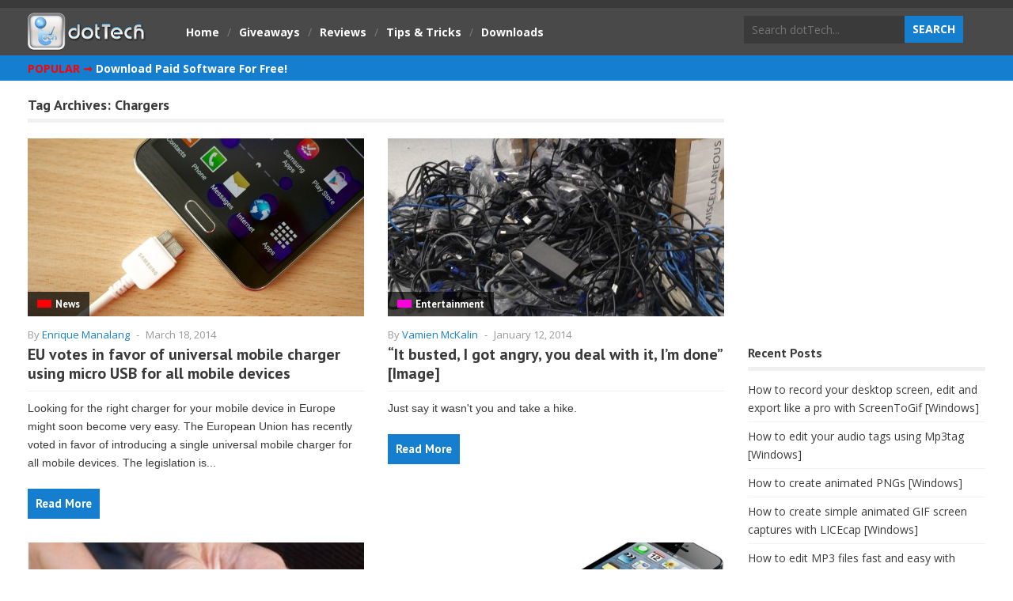

--- FILE ---
content_type: text/html; charset=UTF-8
request_url: https://dottech.org/tag/chargers/
body_size: 14057
content:
<!DOCTYPE html>
<!--[if IE 6]>
<html id="ie6" dir="ltr" lang="en-US" prefix="og: https://ogp.me/ns#">
<![endif]-->
<!--[if IE 7]>
<html id="ie7" dir="ltr" lang="en-US" prefix="og: https://ogp.me/ns#">
<![endif]-->
<!--[if IE 8]>
<html id="ie8" dir="ltr" lang="en-US" prefix="og: https://ogp.me/ns#">
<![endif]-->
<!--[if !(IE 6) | !(IE 7) | !(IE 8)  ]><!-->
<html dir="ltr" lang="en-US" prefix="og: https://ogp.me/ns#">
<!--<![endif]-->

<head>
<meta charset="UTF-8" />
<meta name="viewport" content="width=device-width" />

<title>Chargers | dotTechdotTech</title>
<!--<script src="//cdn.cpxinteractive.com/brt/defs/p/38817892-053.js"></script>-->
<link rel="profile" href="http://gmpg.org/xfn/11" />
<link rel="pingback" href="https://dottech.org/xmlrpc.php" />
<!--[if lt IE 9]>
<script src="https://dottech.org/wp-content/themes/dt2/js/html5.js" type="text/javascript"></script>
<![endif]-->

		<!-- All in One SEO 4.9.2 - aioseo.com -->
	<meta name="robots" content="max-image-preview:large" />
	<meta name="msvalidate.01" content="7C0312C5C79C2989A5ACC59835197549" />
	<link rel="canonical" href="https://dottech.org/tag/chargers/" />
	<meta name="generator" content="All in One SEO (AIOSEO) 4.9.2" />
		<script type="application/ld+json" class="aioseo-schema">
			{"@context":"https:\/\/schema.org","@graph":[{"@type":"BreadcrumbList","@id":"https:\/\/dottech.org\/tag\/chargers\/#breadcrumblist","itemListElement":[{"@type":"ListItem","@id":"https:\/\/dottech.org#listItem","position":1,"name":"Home","item":"https:\/\/dottech.org","nextItem":{"@type":"ListItem","@id":"https:\/\/dottech.org\/tag\/chargers\/#listItem","name":"Chargers"}},{"@type":"ListItem","@id":"https:\/\/dottech.org\/tag\/chargers\/#listItem","position":2,"name":"Chargers","previousItem":{"@type":"ListItem","@id":"https:\/\/dottech.org#listItem","name":"Home"}}]},{"@type":"CollectionPage","@id":"https:\/\/dottech.org\/tag\/chargers\/#collectionpage","url":"https:\/\/dottech.org\/tag\/chargers\/","name":"Chargers | dotTech","inLanguage":"en-US","isPartOf":{"@id":"https:\/\/dottech.org\/#website"},"breadcrumb":{"@id":"https:\/\/dottech.org\/tag\/chargers\/#breadcrumblist"}},{"@type":"Organization","@id":"https:\/\/dottech.org\/#organization","name":"Azadi Network LLC","description":"Professional Technologians","url":"https:\/\/dottech.org\/"},{"@type":"WebSite","@id":"https:\/\/dottech.org\/#website","url":"https:\/\/dottech.org\/","name":"dotTech","description":"Professional Technologians","inLanguage":"en-US","publisher":{"@id":"https:\/\/dottech.org\/#organization"}}]}
		</script>
		<!-- All in One SEO -->


<link rel="alternate" type="application/rss+xml" title="dotTech &raquo; Feed" href="https://dottech.org/feed/" />
<link rel="alternate" type="application/rss+xml" title="dotTech &raquo; Comments Feed" href="https://dottech.org/comments/feed/" />
<link rel="alternate" type="application/rss+xml" title="dotTech &raquo; Chargers Tag Feed" href="https://dottech.org/tag/chargers/feed/" />
<style id='wp-img-auto-sizes-contain-inline-css' type='text/css'>
img:is([sizes=auto i],[sizes^="auto," i]){contain-intrinsic-size:3000px 1500px}
/*# sourceURL=wp-img-auto-sizes-contain-inline-css */
</style>
<style id='wp-emoji-styles-inline-css' type='text/css'>

	img.wp-smiley, img.emoji {
		display: inline !important;
		border: none !important;
		box-shadow: none !important;
		height: 1em !important;
		width: 1em !important;
		margin: 0 0.07em !important;
		vertical-align: -0.1em !important;
		background: none !important;
		padding: 0 !important;
	}
/*# sourceURL=wp-emoji-styles-inline-css */
</style>
<style id='wp-block-library-inline-css' type='text/css'>
:root{--wp-block-synced-color:#7a00df;--wp-block-synced-color--rgb:122,0,223;--wp-bound-block-color:var(--wp-block-synced-color);--wp-editor-canvas-background:#ddd;--wp-admin-theme-color:#007cba;--wp-admin-theme-color--rgb:0,124,186;--wp-admin-theme-color-darker-10:#006ba1;--wp-admin-theme-color-darker-10--rgb:0,107,160.5;--wp-admin-theme-color-darker-20:#005a87;--wp-admin-theme-color-darker-20--rgb:0,90,135;--wp-admin-border-width-focus:2px}@media (min-resolution:192dpi){:root{--wp-admin-border-width-focus:1.5px}}.wp-element-button{cursor:pointer}:root .has-very-light-gray-background-color{background-color:#eee}:root .has-very-dark-gray-background-color{background-color:#313131}:root .has-very-light-gray-color{color:#eee}:root .has-very-dark-gray-color{color:#313131}:root .has-vivid-green-cyan-to-vivid-cyan-blue-gradient-background{background:linear-gradient(135deg,#00d084,#0693e3)}:root .has-purple-crush-gradient-background{background:linear-gradient(135deg,#34e2e4,#4721fb 50%,#ab1dfe)}:root .has-hazy-dawn-gradient-background{background:linear-gradient(135deg,#faaca8,#dad0ec)}:root .has-subdued-olive-gradient-background{background:linear-gradient(135deg,#fafae1,#67a671)}:root .has-atomic-cream-gradient-background{background:linear-gradient(135deg,#fdd79a,#004a59)}:root .has-nightshade-gradient-background{background:linear-gradient(135deg,#330968,#31cdcf)}:root .has-midnight-gradient-background{background:linear-gradient(135deg,#020381,#2874fc)}:root{--wp--preset--font-size--normal:16px;--wp--preset--font-size--huge:42px}.has-regular-font-size{font-size:1em}.has-larger-font-size{font-size:2.625em}.has-normal-font-size{font-size:var(--wp--preset--font-size--normal)}.has-huge-font-size{font-size:var(--wp--preset--font-size--huge)}.has-text-align-center{text-align:center}.has-text-align-left{text-align:left}.has-text-align-right{text-align:right}.has-fit-text{white-space:nowrap!important}#end-resizable-editor-section{display:none}.aligncenter{clear:both}.items-justified-left{justify-content:flex-start}.items-justified-center{justify-content:center}.items-justified-right{justify-content:flex-end}.items-justified-space-between{justify-content:space-between}.screen-reader-text{border:0;clip-path:inset(50%);height:1px;margin:-1px;overflow:hidden;padding:0;position:absolute;width:1px;word-wrap:normal!important}.screen-reader-text:focus{background-color:#ddd;clip-path:none;color:#444;display:block;font-size:1em;height:auto;left:5px;line-height:normal;padding:15px 23px 14px;text-decoration:none;top:5px;width:auto;z-index:100000}html :where(.has-border-color){border-style:solid}html :where([style*=border-top-color]){border-top-style:solid}html :where([style*=border-right-color]){border-right-style:solid}html :where([style*=border-bottom-color]){border-bottom-style:solid}html :where([style*=border-left-color]){border-left-style:solid}html :where([style*=border-width]){border-style:solid}html :where([style*=border-top-width]){border-top-style:solid}html :where([style*=border-right-width]){border-right-style:solid}html :where([style*=border-bottom-width]){border-bottom-style:solid}html :where([style*=border-left-width]){border-left-style:solid}html :where(img[class*=wp-image-]){height:auto;max-width:100%}:where(figure){margin:0 0 1em}html :where(.is-position-sticky){--wp-admin--admin-bar--position-offset:var(--wp-admin--admin-bar--height,0px)}@media screen and (max-width:600px){html :where(.is-position-sticky){--wp-admin--admin-bar--position-offset:0px}}

/*# sourceURL=wp-block-library-inline-css */
</style><style id='global-styles-inline-css' type='text/css'>
:root{--wp--preset--aspect-ratio--square: 1;--wp--preset--aspect-ratio--4-3: 4/3;--wp--preset--aspect-ratio--3-4: 3/4;--wp--preset--aspect-ratio--3-2: 3/2;--wp--preset--aspect-ratio--2-3: 2/3;--wp--preset--aspect-ratio--16-9: 16/9;--wp--preset--aspect-ratio--9-16: 9/16;--wp--preset--color--black: #000000;--wp--preset--color--cyan-bluish-gray: #abb8c3;--wp--preset--color--white: #ffffff;--wp--preset--color--pale-pink: #f78da7;--wp--preset--color--vivid-red: #cf2e2e;--wp--preset--color--luminous-vivid-orange: #ff6900;--wp--preset--color--luminous-vivid-amber: #fcb900;--wp--preset--color--light-green-cyan: #7bdcb5;--wp--preset--color--vivid-green-cyan: #00d084;--wp--preset--color--pale-cyan-blue: #8ed1fc;--wp--preset--color--vivid-cyan-blue: #0693e3;--wp--preset--color--vivid-purple: #9b51e0;--wp--preset--gradient--vivid-cyan-blue-to-vivid-purple: linear-gradient(135deg,rgb(6,147,227) 0%,rgb(155,81,224) 100%);--wp--preset--gradient--light-green-cyan-to-vivid-green-cyan: linear-gradient(135deg,rgb(122,220,180) 0%,rgb(0,208,130) 100%);--wp--preset--gradient--luminous-vivid-amber-to-luminous-vivid-orange: linear-gradient(135deg,rgb(252,185,0) 0%,rgb(255,105,0) 100%);--wp--preset--gradient--luminous-vivid-orange-to-vivid-red: linear-gradient(135deg,rgb(255,105,0) 0%,rgb(207,46,46) 100%);--wp--preset--gradient--very-light-gray-to-cyan-bluish-gray: linear-gradient(135deg,rgb(238,238,238) 0%,rgb(169,184,195) 100%);--wp--preset--gradient--cool-to-warm-spectrum: linear-gradient(135deg,rgb(74,234,220) 0%,rgb(151,120,209) 20%,rgb(207,42,186) 40%,rgb(238,44,130) 60%,rgb(251,105,98) 80%,rgb(254,248,76) 100%);--wp--preset--gradient--blush-light-purple: linear-gradient(135deg,rgb(255,206,236) 0%,rgb(152,150,240) 100%);--wp--preset--gradient--blush-bordeaux: linear-gradient(135deg,rgb(254,205,165) 0%,rgb(254,45,45) 50%,rgb(107,0,62) 100%);--wp--preset--gradient--luminous-dusk: linear-gradient(135deg,rgb(255,203,112) 0%,rgb(199,81,192) 50%,rgb(65,88,208) 100%);--wp--preset--gradient--pale-ocean: linear-gradient(135deg,rgb(255,245,203) 0%,rgb(182,227,212) 50%,rgb(51,167,181) 100%);--wp--preset--gradient--electric-grass: linear-gradient(135deg,rgb(202,248,128) 0%,rgb(113,206,126) 100%);--wp--preset--gradient--midnight: linear-gradient(135deg,rgb(2,3,129) 0%,rgb(40,116,252) 100%);--wp--preset--font-size--small: 13px;--wp--preset--font-size--medium: 20px;--wp--preset--font-size--large: 36px;--wp--preset--font-size--x-large: 42px;--wp--preset--spacing--20: 0.44rem;--wp--preset--spacing--30: 0.67rem;--wp--preset--spacing--40: 1rem;--wp--preset--spacing--50: 1.5rem;--wp--preset--spacing--60: 2.25rem;--wp--preset--spacing--70: 3.38rem;--wp--preset--spacing--80: 5.06rem;--wp--preset--shadow--natural: 6px 6px 9px rgba(0, 0, 0, 0.2);--wp--preset--shadow--deep: 12px 12px 50px rgba(0, 0, 0, 0.4);--wp--preset--shadow--sharp: 6px 6px 0px rgba(0, 0, 0, 0.2);--wp--preset--shadow--outlined: 6px 6px 0px -3px rgb(255, 255, 255), 6px 6px rgb(0, 0, 0);--wp--preset--shadow--crisp: 6px 6px 0px rgb(0, 0, 0);}:where(.is-layout-flex){gap: 0.5em;}:where(.is-layout-grid){gap: 0.5em;}body .is-layout-flex{display: flex;}.is-layout-flex{flex-wrap: wrap;align-items: center;}.is-layout-flex > :is(*, div){margin: 0;}body .is-layout-grid{display: grid;}.is-layout-grid > :is(*, div){margin: 0;}:where(.wp-block-columns.is-layout-flex){gap: 2em;}:where(.wp-block-columns.is-layout-grid){gap: 2em;}:where(.wp-block-post-template.is-layout-flex){gap: 1.25em;}:where(.wp-block-post-template.is-layout-grid){gap: 1.25em;}.has-black-color{color: var(--wp--preset--color--black) !important;}.has-cyan-bluish-gray-color{color: var(--wp--preset--color--cyan-bluish-gray) !important;}.has-white-color{color: var(--wp--preset--color--white) !important;}.has-pale-pink-color{color: var(--wp--preset--color--pale-pink) !important;}.has-vivid-red-color{color: var(--wp--preset--color--vivid-red) !important;}.has-luminous-vivid-orange-color{color: var(--wp--preset--color--luminous-vivid-orange) !important;}.has-luminous-vivid-amber-color{color: var(--wp--preset--color--luminous-vivid-amber) !important;}.has-light-green-cyan-color{color: var(--wp--preset--color--light-green-cyan) !important;}.has-vivid-green-cyan-color{color: var(--wp--preset--color--vivid-green-cyan) !important;}.has-pale-cyan-blue-color{color: var(--wp--preset--color--pale-cyan-blue) !important;}.has-vivid-cyan-blue-color{color: var(--wp--preset--color--vivid-cyan-blue) !important;}.has-vivid-purple-color{color: var(--wp--preset--color--vivid-purple) !important;}.has-black-background-color{background-color: var(--wp--preset--color--black) !important;}.has-cyan-bluish-gray-background-color{background-color: var(--wp--preset--color--cyan-bluish-gray) !important;}.has-white-background-color{background-color: var(--wp--preset--color--white) !important;}.has-pale-pink-background-color{background-color: var(--wp--preset--color--pale-pink) !important;}.has-vivid-red-background-color{background-color: var(--wp--preset--color--vivid-red) !important;}.has-luminous-vivid-orange-background-color{background-color: var(--wp--preset--color--luminous-vivid-orange) !important;}.has-luminous-vivid-amber-background-color{background-color: var(--wp--preset--color--luminous-vivid-amber) !important;}.has-light-green-cyan-background-color{background-color: var(--wp--preset--color--light-green-cyan) !important;}.has-vivid-green-cyan-background-color{background-color: var(--wp--preset--color--vivid-green-cyan) !important;}.has-pale-cyan-blue-background-color{background-color: var(--wp--preset--color--pale-cyan-blue) !important;}.has-vivid-cyan-blue-background-color{background-color: var(--wp--preset--color--vivid-cyan-blue) !important;}.has-vivid-purple-background-color{background-color: var(--wp--preset--color--vivid-purple) !important;}.has-black-border-color{border-color: var(--wp--preset--color--black) !important;}.has-cyan-bluish-gray-border-color{border-color: var(--wp--preset--color--cyan-bluish-gray) !important;}.has-white-border-color{border-color: var(--wp--preset--color--white) !important;}.has-pale-pink-border-color{border-color: var(--wp--preset--color--pale-pink) !important;}.has-vivid-red-border-color{border-color: var(--wp--preset--color--vivid-red) !important;}.has-luminous-vivid-orange-border-color{border-color: var(--wp--preset--color--luminous-vivid-orange) !important;}.has-luminous-vivid-amber-border-color{border-color: var(--wp--preset--color--luminous-vivid-amber) !important;}.has-light-green-cyan-border-color{border-color: var(--wp--preset--color--light-green-cyan) !important;}.has-vivid-green-cyan-border-color{border-color: var(--wp--preset--color--vivid-green-cyan) !important;}.has-pale-cyan-blue-border-color{border-color: var(--wp--preset--color--pale-cyan-blue) !important;}.has-vivid-cyan-blue-border-color{border-color: var(--wp--preset--color--vivid-cyan-blue) !important;}.has-vivid-purple-border-color{border-color: var(--wp--preset--color--vivid-purple) !important;}.has-vivid-cyan-blue-to-vivid-purple-gradient-background{background: var(--wp--preset--gradient--vivid-cyan-blue-to-vivid-purple) !important;}.has-light-green-cyan-to-vivid-green-cyan-gradient-background{background: var(--wp--preset--gradient--light-green-cyan-to-vivid-green-cyan) !important;}.has-luminous-vivid-amber-to-luminous-vivid-orange-gradient-background{background: var(--wp--preset--gradient--luminous-vivid-amber-to-luminous-vivid-orange) !important;}.has-luminous-vivid-orange-to-vivid-red-gradient-background{background: var(--wp--preset--gradient--luminous-vivid-orange-to-vivid-red) !important;}.has-very-light-gray-to-cyan-bluish-gray-gradient-background{background: var(--wp--preset--gradient--very-light-gray-to-cyan-bluish-gray) !important;}.has-cool-to-warm-spectrum-gradient-background{background: var(--wp--preset--gradient--cool-to-warm-spectrum) !important;}.has-blush-light-purple-gradient-background{background: var(--wp--preset--gradient--blush-light-purple) !important;}.has-blush-bordeaux-gradient-background{background: var(--wp--preset--gradient--blush-bordeaux) !important;}.has-luminous-dusk-gradient-background{background: var(--wp--preset--gradient--luminous-dusk) !important;}.has-pale-ocean-gradient-background{background: var(--wp--preset--gradient--pale-ocean) !important;}.has-electric-grass-gradient-background{background: var(--wp--preset--gradient--electric-grass) !important;}.has-midnight-gradient-background{background: var(--wp--preset--gradient--midnight) !important;}.has-small-font-size{font-size: var(--wp--preset--font-size--small) !important;}.has-medium-font-size{font-size: var(--wp--preset--font-size--medium) !important;}.has-large-font-size{font-size: var(--wp--preset--font-size--large) !important;}.has-x-large-font-size{font-size: var(--wp--preset--font-size--x-large) !important;}
/*# sourceURL=global-styles-inline-css */
</style>

<style id='classic-theme-styles-inline-css' type='text/css'>
/*! This file is auto-generated */
.wp-block-button__link{color:#fff;background-color:#32373c;border-radius:9999px;box-shadow:none;text-decoration:none;padding:calc(.667em + 2px) calc(1.333em + 2px);font-size:1.125em}.wp-block-file__button{background:#32373c;color:#fff;text-decoration:none}
/*# sourceURL=/wp-includes/css/classic-themes.min.css */
</style>
<link rel='stylesheet' id='wt-style-css' href='https://dottech.org/wp-content/themes/dt2-child/style.css?ver=6.9' type='text/css' media='all' />
<style id='wt-style-inline-css' type='text/css'>
#main-menu,
  #main-menu ul li ul li a,
 #main-menu ul li:hover ul li a,
 #main-menu ul li.over ul li a,
 #main-menu ul li ul li:hover ul li a,
 #main-menu ul li ul li.over ul li a{ 
    background: #167ECE 
}

#main-menu{ 
    border-bottom: 4px solid #167ECE 
}

#main-menu .current-menu-item,
 #main-menu .current_page_item,
 #main-menu ul li a:hover,
 #main-menu ul li ul li:hover a,
 #main-menu ul li ul li.over a,
 #main-menu ul li ul li ul li a:hover{ 
    background: #167ECE 
}

.main-color,
 .entry-meta .author a,
 .entry-content a{ 
    color: #167ECE 
}

.main-color-bg,
 .pagination a:hover,
 .pagination .current,
 .review-container .review-header,
 .review-stars div,
 #respond input[type=submit],
 .tagcloud a,
 .pagination-links li a,
 .entry-footer .tags a:hover{ 
    background-color: #167ECE 
}

.widget_tabs .widget-tabs-title-container ul li:hover:after,
 .widget_tabs .widget-tabs-title-container ul li.active:after{ 
    border-color: #167ECE #FFFFFF
}

.post-nav,
 #comments h3.comments-title{ 
    border-bottom: 5px solid #167ECE 
}

#footer{ 
    border-top: 10px solid #167ECE 
}


/*# sourceURL=wt-style-inline-css */
</style>
<script type="text/javascript" src="https://dottech.org/wp-includes/js/jquery/jquery.min.js?ver=3.7.1" id="jquery-core-js"></script>
<script type="text/javascript" src="https://dottech.org/wp-includes/js/jquery/jquery-migrate.min.js?ver=3.4.1" id="jquery-migrate-js"></script>
<link rel="https://api.w.org/" href="https://dottech.org/wp-json/" /><link rel="alternate" title="JSON" type="application/json" href="https://dottech.org/wp-json/wp/v2/tags/14229" /><link rel="EditURI" type="application/rsd+xml" title="RSD" href="https://dottech.org/xmlrpc.php?rsd" />
<meta name="generator" content="WordPress 6.9" />
<!--<script type='text/javascript'>
  var googletag = googletag || {};
  googletag.cmd = googletag.cmd || [];
  (function() {
    var gads = document.createElement('script');
    gads.async = true;
    gads.type = 'text/javascript';
    var useSSL = 'https:' == document.location.protocol;
    gads.src = (useSSL ? 'https:' : 'http:') +
      '//www.googletagservices.com/tag/js/gpt.js';
    var node = document.getElementsByTagName('script')[0];
    node.parentNode.insertBefore(gads, node);
  })();
</script>-->

<!--<script type='text/javascript'>
  googletag.cmd.push(function() {
    googletag.defineSlot('/127631586/dT_160x600_1', [160, 600], 'div-gpt-ad-1449359670431-0').addService(googletag.pubads());
    googletag.pubads().enableSingleRequest();
    googletag.enableServices();
  });
</script>

<script type='text/javascript'>
  googletag.cmd.push(function() {
    googletag.defineSlot('/127631586/dT_300x250_1', [300, 250], 'div-gpt-ad-1445556001449-0').addService(googletag.pubads());
    googletag.pubads().enableSingleRequest();
    googletag.enableServices();
  });
</script>

<script type='text/javascript'>
  googletag.cmd.push(function() {
    googletag.defineSlot('/127631586/dT_300x250_2', [300, 250], 'div-gpt-ad-1445556754179-0').addService(googletag.pubads());
    googletag.pubads().enableSingleRequest();
    googletag.enableServices();
  });
</script>

<script type='text/javascript'>
  googletag.cmd.push(function() {
    googletag.defineSlot('/127631586/dT_300x250_3', [300, 250], 'div-gpt-ad-1445556816684-0').addService(googletag.pubads());
    googletag.pubads().enableSingleRequest();
    googletag.enableServices();
  });
</script>

<script type='text/javascript'>
  googletag.cmd.push(function() {
    googletag.defineSlot('/127631586/dT_300x250_4', [300, 250], 'div-gpt-ad-1445556887090-0').addService(googletag.pubads());
    googletag.pubads().enableSingleRequest();
    googletag.enableServices();
  });
</script>

<script type='text/javascript'>
  googletag.cmd.push(function() {
    googletag.defineSlot('/127631586/dT_728x90_1', [728, 90], 'div-gpt-ad-1449359612324-0').addService(googletag.pubads());
    googletag.pubads().enableSingleRequest();
    googletag.enableServices();
  });
</script>-->
<!--<script type='text/javascript'>
  var googletag = googletag || {};
  googletag.cmd = googletag.cmd || [];
  (function() {
    var gads = document.createElement('script');
    gads.async = true;
    gads.type = 'text/javascript';
    var useSSL = 'https:' == document.location.protocol;
    gads.src = (useSSL ? 'https:' : 'http:') +
      '//www.googletagservices.com/tag/js/gpt.js';
    var node = document.getElementsByTagName('script')[0];
    node.parentNode.insertBefore(gads, node);
  })();
</script>
<script type='text/javascript'>
  googletag.cmd.push(function() {
    googletag.defineSlot('/127631586/dT_160x600_b', [160, 600], 'div-gpt-ad-1458294699204-0').addService(googletag.pubads());
    googletag.pubads().enableSingleRequest();
    googletag.enableServices();
  });
</script>

<script type='text/javascript'>
  googletag.cmd.push(function() {
    googletag.defineSlot('/127631586/dT_300x250_b_1', [300, 250], 'div-gpt-ad-1458294876101-0').addService(googletag.pubads());
    googletag.pubads().enableSingleRequest();
    googletag.enableServices();
  });
</script>

<script type='text/javascript'>
  googletag.cmd.push(function() {
    googletag.defineSlot('/127631586/dT_300x250_b_2', [300, 250], 'div-gpt-ad-1458294917744-0').addService(googletag.pubads());
    googletag.pubads().enableSingleRequest();
    googletag.enableServices();
  });
</script>

<script type='text/javascript'>
  googletag.cmd.push(function() {
    googletag.defineSlot('/127631586/dT_300x250_b_3', [300, 250], 'div-gpt-ad-1458294941506-0').addService(googletag.pubads());
    googletag.pubads().enableSingleRequest();
    googletag.enableServices();
  });
</script>

<script type='text/javascript'>
  googletag.cmd.push(function() {
    googletag.defineSlot('/127631586/dT_300x250_b_4', [300, 250], 'div-gpt-ad-1458294972946-0').addService(googletag.pubads());
    googletag.pubads().enableSingleRequest();
    googletag.enableServices();
  });
</script>

<script type='text/javascript'>
  googletag.cmd.push(function() {
    googletag.defineSlot('/127631586/dT_728x90_b', [728, 90], 'div-gpt-ad-1458295025764-0').addService(googletag.pubads());
    googletag.pubads().enableSingleRequest();
    googletag.enableServices();
  });
</script>-->
	
<script data-ad-client="ca-pub-7509691062097195" async src="https://pagead2.googlesyndication.com/pagead/js/adsbygoogle.js"></script>
	<script data-ad-client="ca-pub-6453548621946892" async src="https://pagead2.googlesyndication.com/pagead/js/adsbygoogle.js"></script>
	<script data-ad-client="ca-pub-8977730380648776" async src="https://pagead2.googlesyndication.com/pagead/js/adsbygoogle.js"></script>
	<script data-ad-client="ca-pub-7808729936823934" async src="https://pagead2.googlesyndication.com/pagead/js/adsbygoogle.js"></script>
	<script data-ad-client="ca-pub-8052508224677592" async src="https://pagead2.googlesyndication.com/pagead/js/adsbygoogle.js"></script>

<meta name="generator" content="WP Rocket 3.20.3" data-wpr-features="wpr_desktop" /></head>
<body class="archive tag tag-chargers tag-14229 wp-theme-dt2 wp-child-theme-dt2-child">
	<script async src="//pagead2.googlesyndication.com/pagead/js/adsbygoogle.js"></script>
	<script>
	  (adsbygoogle = window.adsbygoogle || []).push({
		google_ad_client: "ca-pub-9004832441082633",
		enable_page_level_ads: true
	  });
	</script>
	<header data-rocket-location-hash="639a8427519e153a208a5bba533a62d8" id="header">			
		
		<div data-rocket-location-hash="496bf186f792796bbcc378885ac183df" class="inner-wrap">
			<div data-rocket-location-hash="84ed4d5a10953f3955b9bcba2177f3bd" class="logo">			
									<h1>
						<a href="https://dottech.org" title="dotTech">
							<img src="https://dottech.org/wp-content/uploads/2014/03/dottech_logo_custom_50px_v4.png" alt="dotTech" />
						</a>
					</h1>	
					
			</div>
					
			<div data-rocket-location-hash="33d5367a9189da29350aa567ea8ff1d6" class="top-menu">
				<ul id="menu-new-menu-without-submenus" class="menu"><li id="menu-item-206104" class="menu-item menu-item-type-custom menu-item-object-custom menu-item-home menu-item-206104"><span>/</span><a href="//dottech.org">Home</a></li>
<li id="menu-item-206105" class="menu-item menu-item-type-post_type menu-item-object-page menu-item-206105"><span>/</span><a href="https://dottech.org/giveaway/">Giveaways</a></li>
<li id="menu-item-206106" class="menu-item menu-item-type-custom menu-item-object-custom menu-item-206106"><span>/</span><a href="//dottech.org/tag/app-software-reviews">Reviews</a></li>
<li id="menu-item-206135" class="menu-item menu-item-type-custom menu-item-object-custom menu-item-206135"><span>/</span><a href="//dottech.org/tag/tips-and-tricks">Tips &#038; Tricks</a></li>
<li id="menu-item-206146" class="menu-item menu-item-type-custom menu-item-object-custom menu-item-206146"><span>/</span><a target="_blank" href="http://sharewareonsale.com">Downloads</a></li>
</ul>			</div>		
			
						
			<!--<span class="top_login">
								<a href="/wp-admin/profile.php">Edit profile</a> / <a href="">Logout</a>
										<a href="/wp-register.php">Register</a> / <a href="">Login</a>
								</span>-->
			<div data-rocket-location-hash="9d0c25d3060c67994a283e229bef6a12" class="search">
					<form method="get" id="searchform" action="https://dottech.org/search-dottech/">
		<input type="text" class="searchfield" name="q" id="s" placeholder="Search dotTech..." />
		<input type="hidden" name="cx" value="partner-pub-9004832441082633:uq8ha7y7cms" />
		<input type="hidden" name="cof" value="FORID:11" />
		<input type="hidden" name="ie" value="ISO-8859-1" />
		<input type="submit" class="submit button main-color-bg" name="submit" id="searchsubmit" value="Search" />
	</form>
	<script type="text/javascript" src="//www.google.com/coop/cse/brand?form=cse-search-box&amp;lang=en"></script>			</div>
		</div> <!-- /wrap -->		
		<div data-rocket-location-hash="b90db6fc41a043c404f52d08e8faf8e0" class="clearfix"></div>
	</header>
	
	<div data-rocket-location-hash="fcceb3a82b023ae6ad99c136cb335c02" class="mobile_wrapper_menu">
	<div data-rocket-location-hash="2c7fcfc44cb6153a4535a903b0300cbe" id="main-menu">
		<div data-rocket-location-hash="ca8ce059d0c1f39c6c4ec5841bd8e657" class="inner-wrap" style="height:100%;">
			<!--<script async src="//pagead2.googlesyndication.com/pagead/js/adsbygoogle.js"></script>
			<!-- dT Top Links
			<ins class="adsbygoogle"
				 style="display:inline-block;width:728px;height:15px"
				 data-ad-client="ca-pub-9004832441082633"
				 data-ad-slot="1890918752"></ins>
			<script>
			(adsbygoogle = window.adsbygoogle || []).push({});
			</script>-->
			<div style="padding-top:5px;">
			<span class="top_popular">POPULAR &#10142;</span><span class="top_other">
						<a href="/giveaway">Download Paid Software For Free!</a><!--<a href="/best-free-windows-software">Best Free Windows Software</a> / <a href="/how-to-root-android-jailbreak-ios-iphone-ipad-homebrew-webos">How To Root Android Devices</a> / <a href="/best-free-android-apps">Best Free Android Apps</a></span>-->
			</div>
		</div>
		<div data-rocket-location-hash="c8d22d481ecd76c1c7f983df4686388e" class="clearfix"></div>
	</div></div>
	
	<div data-rocket-location-hash="7b7f1d2864bba43b372cfc590710c7a9" id="container" class="hfeed">	
		
	<div data-rocket-location-hash="f1f77fbb310e3daab39e0ad355bfd53b" id="main">	
<div data-rocket-location-hash="913eab50ff199decedb0215b21fed15c" id="content" class="post-archive tag-archive">
			
		<header class="archive-header">
			<h3 class="archive-title">Tag Archives: <span>Chargers</span></h3>
			
					</header>

		<div class="archive-postlist">
							
															
				<div class="col col-425">
					
<article id="post-153276" class="post-153276 post type-post status-publish format-standard has-post-thumbnail hentry category-tech-news tag-charger tag-chargers tag-eu tag-europe tag-european-union tag-government tag-law tag-legal tag-micro-usb tag-mobile-2 tag-news tag-smartphones tag-tablets tag-universal-mobile-charger">	
	
			<div class="thumbnail overlay">
			<div class="a425-225-img">
			<a href="https://dottech.org/153276/eu-votes-in-favor-of-universal-mobile-charger-using-micro-usb-for-all-mobile-devices/" >
				<img width="425" height="225" src="https://dottech.org/wp-content/uploads/2014/03/usb-425x225.jpg" class="attachment-wt-img-425_225 size-wt-img-425_225 wp-post-image" alt="" decoding="async" fetchpriority="high" />			</a>
			<div class="cat-bullet"><span class="cat"><span class="news"></span><h6><a href="/tag/news">News</a></h6></span></div>
			</div>
		</div>		
		
		
	<header class="entry-header">							
		<div class="entry-meta">
			<span class="author">By <a href="https://dottech.org/author/enrique/" title="Posts by Enrique Manalang" rel="author">Enrique Manalang</a></span>
			<span class="sep">-</span>
			<span class="date">March 18, 2014</span>
																			
		</div>
		
		<h3>								
			<a href="https://dottech.org/153276/eu-votes-in-favor-of-universal-mobile-charger-using-micro-usb-for-all-mobile-devices/">
				EU votes in favor of universal mobile charger using micro USB for all mobile devices			</a>
		</h3>
	</header>
	
	<div class="entry-excerpt">
		<p>
			Looking for the right charger for your mobile device in Europe might soon become very easy. The European Union has recently voted in favor of introducing a single universal mobile charger for all mobile devices. The legislation is...		</p>
	</div>
	
	<footer class="entry-footer">
		<div class="read-more main-color-bg"><h5><a href="https://dottech.org/153276/eu-votes-in-favor-of-universal-mobile-charger-using-micro-usb-for-all-mobile-devices/">Read More</a></h5></div>
			</footer>
	
</article><!-- /post-153276 -->
				</div>
																			
				<div class="col col-425 col-last">
					
<article id="post-143513" class="post-143513 post type-post status-publish format-standard has-post-thumbnail hentry category-tech-news tag-accidents tag-chargers tag-entertainment tag-fail tag-images tag-main">	
	
			<div class="thumbnail overlay">
			<div class="a425-225-img">
			<a href="https://dottech.org/143513/it-busted-i-got-angry-you-deal-with-it-im-done-image/" >
				<img width="425" height="225" src="https://dottech.org/wp-content/uploads/2014/01/pile-of-tech-425x225.jpg" class="attachment-wt-img-425_225 size-wt-img-425_225 wp-post-image" alt="" decoding="async" />			</a>
			<div class="cat-bullet"><span class="cat"><span class="entertainment"></span><h6><a href="/tag/entertainment">Entertainment</a></h6></span></div>
			</div>
		</div>		
		
		
	<header class="entry-header">							
		<div class="entry-meta">
			<span class="author">By <a href="https://dottech.org/author/vames/" title="Posts by Vamien McKalin" rel="author">Vamien McKalin</a></span>
			<span class="sep">-</span>
			<span class="date">January 12, 2014</span>
																			
		</div>
		
		<h3>								
			<a href="https://dottech.org/143513/it-busted-i-got-angry-you-deal-with-it-im-done-image/">
				&#8220;It busted, I got angry, you deal with it, I&#8217;m done&#8221; [Image]			</a>
		</h3>
	</header>
	
	<div class="entry-excerpt">
		<p>
			Just say it wasn't you and take a hike. 		</p>
	</div>
	
	<footer class="entry-footer">
		<div class="read-more main-color-bg"><h5><a href="https://dottech.org/143513/it-busted-i-got-angry-you-deal-with-it-im-done-image/">Read More</a></h5></div>
			</footer>
	
</article><!-- /post-143513 -->
				</div>
																			
				<div class="col col-425">
					
<article id="post-133580" class="post-133580 post type-post status-publish format-standard has-post-thumbnail hentry category-tech-news tag-chargers tag-engineering tag-genneo tag-innovation tag-mobile-2 tag-news tag-power tag-smartphones tag-tablets">	
	
			<div class="thumbnail overlay">
			<div class="a425-225-img">
			<a href="https://dottech.org/133580/genneo-charges-smartphone-walk/" >
				<img width="343" height="198" src="https://dottech.org/wp-content/uploads/2013/11/genno.jpg" class="attachment-wt-img-425_225 size-wt-img-425_225 wp-post-image" alt="" decoding="async" srcset="https://dottech.org/wp-content/uploads/2013/11/genno.jpg 343w, https://dottech.org/wp-content/uploads/2013/11/genno-250x144.jpg 250w, https://dottech.org/wp-content/uploads/2013/11/genno-300x173.jpg 300w, https://dottech.org/wp-content/uploads/2013/11/genno-70x40.jpg 70w" sizes="(max-width: 343px) 100vw, 343px" />			</a>
			<div class="cat-bullet"><span class="cat"><span class="news"></span><h6><a href="/tag/news">News</a></h6></span></div>
			</div>
		</div>		
		
		
	<header class="entry-header">							
		<div class="entry-meta">
			<span class="author">By <a href="https://dottech.org/author/dmacsully/" title="Posts by Denise" rel="author">Denise</a></span>
			<span class="sep">-</span>
			<span class="date">November 1, 2013</span>
																			
		</div>
		
		<h3>								
			<a href="https://dottech.org/133580/genneo-charges-smartphone-walk/">
				Genneo charges your smartphone while you walk			</a>
		</h3>
	</header>
	
	<div class="entry-excerpt">
		<p>
			Forget to plug in your smartphone or tablet? You’re dead in the water then. Or are you? If you have a Genneo charger you might not be so out of luck. The Genneo charger uses movement to power your device, charging it even when you...		</p>
	</div>
	
	<footer class="entry-footer">
		<div class="read-more main-color-bg"><h5><a href="https://dottech.org/133580/genneo-charges-smartphone-walk/">Read More</a></h5></div>
			</footer>
	
</article><!-- /post-133580 -->
				</div>
																			
				<div class="col col-425 col-last">
					
<article id="post-128482" class="post-128482 post type-post status-publish format-standard has-post-thumbnail hentry category-ios tag-accident tag-apple tag-certified tag-chargers tag-electrocuted tag-ios-2 tag-ios-7 tag-ipad tag-iphone tag-lightning-cables tag-news tag-safety">	
	
			<div class="thumbnail overlay">
			<div class="a425-225-img">
			<a href="https://dottech.org/128482/ios-7-prevents-many-non-certified-lightning-chargers-used-device-probably-avoid-accidents/" >
				<img width="425" height="225" src="https://dottech.org/wp-content/uploads/2013/09/lightning-charger-425x225.jpeg" class="attachment-wt-img-425_225 size-wt-img-425_225 wp-post-image" alt="" decoding="async" loading="lazy" />			</a>
			<div class="cat-bullet"><span class="cat"><span class="news"></span><h6><a href="/tag/news">News</a></h6></span></div>
			</div>
		</div>		
		
		
	<header class="entry-header">							
		<div class="entry-meta">
			<span class="author">By <a href="https://dottech.org/author/enrique/" title="Posts by Enrique Manalang" rel="author">Enrique Manalang</a></span>
			<span class="sep">-</span>
			<span class="date">September 20, 2013</span>
																			
		</div>
		
		<h3>								
			<a href="https://dottech.org/128482/ios-7-prevents-many-non-certified-lightning-chargers-used-device-probably-avoid-accidents/">
				iOS 7 prevents many non-certified Lightning chargers from being used on your device, probably to avoid more accidents			</a>
		</h3>
	</header>
	
	<div class="entry-excerpt">
		<p>
			When a 23-year old Chinese woman died due to reportedly being electrocuted by her iPhone, Apple took notice and investigated. Now, the company has implemented a measure that will prevent similar accidents from occurring again on i...		</p>
	</div>
	
	<footer class="entry-footer">
		<div class="read-more main-color-bg"><h5><a href="https://dottech.org/128482/ios-7-prevents-many-non-certified-lightning-chargers-used-device-probably-avoid-accidents/">Read More</a></h5></div>
			</footer>
	
</article><!-- /post-128482 -->
				</div>
									</div>
			</div><!-- /content -->

 
	
	
	<div data-rocket-location-hash="2378ceacb910ed39b1eaae04f71ac1ff" id="sidebar">
	
		<!--echo '<div class="ads"><div style="padding-bottom:10px;"><script async src="//pagead2.googlesyndication.com/pagead/js/adsbygoogle.js"></script>
<!-- Top Sidebar (300x250) created 11/29/10
<ins class="adsbygoogle"
     style="display:inline-block;width:300px;height:250px"
     data-ad-client="ca-pub-9004832441082633"
     data-ad-slot="9987335002"></ins>
<script>
(adsbygoogle = window.adsbygoogle || []).push({});
</script></div></div>';-->
		<div class="ads"><div style="padding-bottom:10px;"><script async src="//pagead2.googlesyndication.com/pagead/js/adsbygoogle.js"></script>
		<ins class="adsbygoogle"
			 style="display:block"
			 data-ad-format="fluid"
			 data-ad-client="ca-pub-9004832441082633"
			 data-ad-slot="8067809551"></ins>
		<script>
			 (adsbygoogle = window.adsbygoogle || []).push({});
		</script></div></div>
		
		
		<aside id="recent-posts-4" class="widget widget_recent_entries">
		<h4>Recent Posts</h4>
		<ul>
											<li>
					<a href="https://dottech.org/206220/how-to-record-your-desktop-screen-edit-and-export-like-a-pro-with-screentogif-windows/">How to record your desktop screen, edit and export like a pro with ScreenToGif [Windows]</a>
									</li>
											<li>
					<a href="https://dottech.org/206216/how-to-edit-your-audio-tags-using-mp3tag-windows/">How to edit your audio tags using Mp3tag [Windows]</a>
									</li>
											<li>
					<a href="https://dottech.org/206208/how-to-create-animated-pngs-windows/">How to create animated PNGs [Windows]</a>
									</li>
											<li>
					<a href="https://dottech.org/206201/windows-licecap-review/">How to create simple animated GIF screen captures with LICEcap [Windows]</a>
									</li>
											<li>
					<a href="https://dottech.org/206188/windows-mp3directcut-review/">How to edit MP3 files fast and easy with mp3DirectCut [Windows]</a>
									</li>
											<li>
					<a href="https://dottech.org/206179/windows-anagram-generator-review/">How to become a crossword (cheat) champ [Windows]</a>
									</li>
											<li>
					<a href="https://dottech.org/206170/windows-everything-review/">How to locate files and folders by filename instantly [Windows]</a>
									</li>
											<li>
					<a href="https://dottech.org/206164/how-to-broadcast-powerpoint-2010-or-later-presentation-windows/">How to broadcast your PowerPoint 2010 (or later) presentation [Windows]</a>
									</li>
											<li>
					<a href="https://dottech.org/206148/pdfelement-vs-acrobat-pro-dc-tip/">PDFelement vs Acrobat Pro DC [Tip]</a>
									</li>
											<li>
					<a href="https://dottech.org/206081/fix-disk-signature-collision-problem-of-a-drive-without-formatting-windows/">How to fix disk signature collision problem of a drive without formatting in Windows [Tip]</a>
									</li>
											<li>
					<a href="https://dottech.org/206070/turn-ads-off-in-utorrent-windows/">How to turn ads off in uTorrent in Windows [Tip]</a>
									</li>
											<li>
					<a href="https://dottech.org/206067/use-an-mp3-song-as-a-ringtone-in-iphone/">How to use an MP3 song as a ringtone in an iPhone [Tip]</a>
									</li>
											<li>
					<a href="https://dottech.org/206061/the-best-4-software-to-install-on-your-pc-in-2018-tip/">The Best 4 Software to Install on Your PC in 2018 [Tip]</a>
									</li>
											<li>
					<a href="https://dottech.org/206026/get-notification-to-stop-overcharging-laptop-battery-windows/">How to stop killing your battery by overcharging your laptop [Tip]</a>
									</li>
											<li>
					<a href="https://dottech.org/206031/windows-xmedia-recode-review/">How to reencode videos using XMedia Recode [Windows]</a>
									</li>
											<li>
					<a href="https://dottech.org/206006/windows-3d-youtube-downloader-review/">How to download videos using 3D Youtube Downloader [Windows]</a>
									</li>
											<li>
					<a href="https://dottech.org/206010/highlight-cells-containing-keywords-excel/">How to highlight cells having keywords in Excel [Tip]</a>
									</li>
											<li>
					<a href="https://dottech.org/206002/prevent-users-from-changing-desktop-wallpaper-windows/">How to prevent users from changing desktop wallpaper in Windows [Tip]</a>
									</li>
											<li>
					<a href="https://dottech.org/205981/windows-keepvid-music-review/">Download and record any song or video from the web with KeepVid Music [Windows]</a>
									</li>
											<li>
					<a href="https://dottech.org/205968/windows-keepvid-pro-for-desktop-review/">Download 1080p and Ultra HD videos from any site with KeepVid Pro [Windows]</a>
									</li>
											<li>
					<a href="https://dottech.org/205887/how-to-add-remove-apps-and-programs-in-windows-10/">How to add/remove apps and programs in Windows 10 [Tip]</a>
									</li>
											<li>
					<a href="https://dottech.org/205834/how-to-save-space-by-cleaning-up-component-store-winsxs-folder-in-windows-10/">How to save space by cleaning up Component Store (WinSxS folder) in Windows 10 [Tip]</a>
									</li>
											<li>
					<a href="https://dottech.org/205750/web-keepvid-online-video-converter-review/">Download videos online from any site with KeepVid Online [Web/Browser]</a>
									</li>
											<li>
					<a href="https://dottech.org/205669/how-to-enable-disable-onedrive-for-file-storage-in-windows-10/">How to enable/disable OneDrive for file storage in Windows 10 [Tip]</a>
									</li>
											<li>
					<a href="https://dottech.org/205688/how-to-find-out-what-edition-version-and-os-build-of-windows-10-i-have/">How to find out what edition, version and OS build of Windows 10 I have? [Tip]</a>
									</li>
											<li>
					<a href="https://dottech.org/205537/how-to-change-name-cortana-calls-you-tip/">How to change name Cortana calls you [Tip]</a>
									</li>
											<li>
					<a href="https://dottech.org/205561/how-to-encrypt-a-single-file-or-folder-in-windows-10/">How to encrypt a single file or folder in Windows 10 [Tip]</a>
									</li>
											<li>
					<a href="https://dottech.org/205518/how-to-encrypt-internal-hard-drive-in-windows-10/">How to encrypt internal hard drive in Windows 10 [Tip]</a>
									</li>
											<li>
					<a href="https://dottech.org/205512/android-keepvid-youtube-video-downloader-review/">Download HD videos fast with KeepVid YouTube Video Downloader [Android]</a>
									</li>
											<li>
					<a href="https://dottech.org/205466/how-to-turn-on-off-sync-settings-in-windows-10/">How to turn on/off sync settings in Windows 10 [Tip]</a>
									</li>
											<li>
					<a href="https://dottech.org/205204/how-to-enable-or-disable-automatic-updates-for-windows-update-in-windows-10/">How to enable or disable automatic updates for Windows Update in Windows 10 [Tip]</a>
									</li>
											<li>
					<a href="https://dottech.org/205293/how-to-turn-onoff-driver-updates-using-windows-update-in-windows-10/">How to turn on/off driver updates using Windows Update in Windows 10 [Tip]</a>
									</li>
											<li>
					<a href="https://dottech.org/205207/how-to-hide-or-show-windows-updates-in-windows-10/">How to hide or show Windows updates in Windows 10 [Tip]</a>
									</li>
											<li>
					<a href="https://dottech.org/205314/how-to-set-wireless-network-as-meterednon-metered-connection-in-windows-10/">How to set wireless network as metered/non-metered connection in Windows 10 [Tip]</a>
									</li>
											<li>
					<a href="https://dottech.org/205323/how-to-turn-onoff-system-protection-for-drives-in-windows-10/">How to turn on/off system protection for drives in Windows 10 [Tip]</a>
									</li>
					</ul>

		</aside><aside id="categories-2" class="widget widget_categories"><h4>The Hidden Stash (aka Categories)</h4><form action="https://dottech.org" method="get"><label class="screen-reader-text" for="cat">The Hidden Stash (aka Categories)</label><select  name='cat' id='cat' class='postform'>
	<option value='-1'>Select Category</option>
	<option class="level-0" value="194">Android&nbsp;&nbsp;(3,436)</option>
	<option class="level-1" value="891">&nbsp;&nbsp;&nbsp;Android Apps of the Day&nbsp;&nbsp;(138)</option>
	<option class="level-1" value="3533">&nbsp;&nbsp;&nbsp;Android Hacks&nbsp;&nbsp;(253)</option>
	<option class="level-1" value="734">&nbsp;&nbsp;&nbsp;Android Root Guides&nbsp;&nbsp;(1,171)</option>
	<option class="level-1" value="312">&nbsp;&nbsp;&nbsp;Best Free Android Apps&nbsp;&nbsp;(32)</option>
	<option class="level-0" value="6">Announcements&nbsp;&nbsp;(113)</option>
	<option class="level-0" value="51">Ask dotTechies&nbsp;&nbsp;(37)</option>
	<option class="level-0" value="719">BlackBerry&nbsp;&nbsp;(50)</option>
	<option class="level-0" value="714">Browsers&nbsp;&nbsp;(1,124)</option>
	<option class="level-0" value="311">Community Content&nbsp;&nbsp;(38)</option>
	<option class="level-0" value="20">dotTech Favorites&nbsp;&nbsp;(27)</option>
	<option class="level-0" value="662">Editorials&nbsp;&nbsp;(6)</option>
	<option class="level-1" value="193">&nbsp;&nbsp;&nbsp;Rants&nbsp;&nbsp;(5)</option>
	<option class="level-0" value="12">Featured&nbsp;&nbsp;(2)</option>
	<option class="level-0" value="10">Freebies&nbsp;&nbsp;(502)</option>
	<option class="level-1" value="871">&nbsp;&nbsp;&nbsp;Android Freebies&nbsp;&nbsp;(6)</option>
	<option class="level-1" value="15">&nbsp;&nbsp;&nbsp;dotTech Promotions&nbsp;&nbsp;(65)</option>
	<option class="level-1" value="879">&nbsp;&nbsp;&nbsp;iOS Freebies&nbsp;&nbsp;(31)</option>
	<option class="level-1" value="880">&nbsp;&nbsp;&nbsp;Mac OS X Freebies&nbsp;&nbsp;(19)</option>
	<option class="level-1" value="878">&nbsp;&nbsp;&nbsp;Web Freebies&nbsp;&nbsp;(11)</option>
	<option class="level-1" value="813">&nbsp;&nbsp;&nbsp;Windows Freebies&nbsp;&nbsp;(39)</option>
	<option class="level-1" value="883">&nbsp;&nbsp;&nbsp;Windows Phone Freebies&nbsp;&nbsp;(1)</option>
	<option class="level-0" value="9">Freeware Reviews&nbsp;&nbsp;(235)</option>
	<option class="level-0" value="190">General Tech&nbsp;&nbsp;(2,418)</option>
	<option class="level-0" value="8">Giveaway of the Day Reviews&nbsp;&nbsp;(372)</option>
	<option class="level-0" value="32">Hardware Reviews&nbsp;&nbsp;(4)</option>
	<option class="level-0" value="11">Headline&nbsp;&nbsp;(1)</option>
	<option class="level-0" value="7">I suck at spellings&nbsp;&nbsp;(46)</option>
	<option class="level-0" value="203">iOS&nbsp;&nbsp;(1,539)</option>
	<option class="level-1" value="3550">&nbsp;&nbsp;&nbsp;Best Free iPhone Apps&nbsp;&nbsp;(4)</option>
	<option class="level-1" value="892">&nbsp;&nbsp;&nbsp;iOS Apps of the Day&nbsp;&nbsp;(138)</option>
	<option class="level-1" value="732">&nbsp;&nbsp;&nbsp;iOS Jailbreak Guides&nbsp;&nbsp;(35)</option>
	<option class="level-0" value="98">Linux&nbsp;&nbsp;(265)</option>
	<option class="level-0" value="691">Mac OS X&nbsp;&nbsp;(552)</option>
	<option class="level-0" value="181">Miscellaneous&nbsp;&nbsp;(1,362)</option>
	<option class="level-0" value="660">Mobile Mania&nbsp;&nbsp;(19)</option>
	<option class="level-0" value="14">Shareware Reviews&nbsp;&nbsp;(145)</option>
	<option class="level-1" value="199">&nbsp;&nbsp;&nbsp;Rapid (Shareware) Reviews&nbsp;&nbsp;(9)</option>
	<option class="level-0" value="659">Software Updates&nbsp;&nbsp;(13)</option>
	<option class="level-0" value="182">Sponsored Content&nbsp;&nbsp;(7)</option>
	<option class="level-0" value="694">Symbian&nbsp;&nbsp;(10)</option>
	<option class="level-0" value="13">Tips &#8216;n Tricks&nbsp;&nbsp;(414)</option>
	<option class="level-1" value="22">&nbsp;&nbsp;&nbsp;Computer Programming&nbsp;&nbsp;(4)</option>
	<option class="level-1" value="21">&nbsp;&nbsp;&nbsp;Keeping Them Honest&nbsp;&nbsp;(36)</option>
	<option class="level-0" value="220">Video Game Reviews&nbsp;&nbsp;(4)</option>
	<option class="level-0" value="736">webOS&nbsp;&nbsp;(4)</option>
	<option class="level-0" value="262">Windows&nbsp;&nbsp;(3,020)</option>
	<option class="level-1" value="4669">&nbsp;&nbsp;&nbsp;Best Free Windows Software&nbsp;&nbsp;(39)</option>
	<option class="level-1" value="890">&nbsp;&nbsp;&nbsp;Windows Software of the Day&nbsp;&nbsp;(157)</option>
	<option class="level-0" value="661">Windows Phone&nbsp;&nbsp;(92)</option>
	<option class="level-0" value="18">World Wide Web&nbsp;&nbsp;(1,792)</option>
</select>
</form><script type="text/javascript">
/* <![CDATA[ */

( ( dropdownId ) => {
	const dropdown = document.getElementById( dropdownId );
	function onSelectChange() {
		setTimeout( () => {
			if ( 'escape' === dropdown.dataset.lastkey ) {
				return;
			}
			if ( dropdown.value && parseInt( dropdown.value ) > 0 && dropdown instanceof HTMLSelectElement ) {
				dropdown.parentElement.submit();
			}
		}, 250 );
	}
	function onKeyUp( event ) {
		if ( 'Escape' === event.key ) {
			dropdown.dataset.lastkey = 'escape';
		} else {
			delete dropdown.dataset.lastkey;
		}
	}
	function onClick() {
		delete dropdown.dataset.lastkey;
	}
	dropdown.addEventListener( 'keyup', onKeyUp );
	dropdown.addEventListener( 'click', onClick );
	dropdown.addEventListener( 'change', onSelectChange );
})( "cat" );

//# sourceURL=WP_Widget_Categories%3A%3Awidget
/* ]]> */
</script>
</aside>	
	</div><!-- /sidebar -->
	
		<!--<div style="padding-top:15px;display:inline-block;text-align:center;">
			<!--<div style="margin-bottom:20px;">
				<!-- /127631586/dT_728x90_1
				<div id='div-gpt-ad-1449359612324-0' style='height:90px; width:728px;'>
				<script type='text/javascript'>
				googletag.cmd.push(function() { googletag.display('div-gpt-ad-1449359612324-0'); });
				</script>
				</div>
			</div>
			
			<div style="margin-bottom:20px;">
				<!-- /127631586/dT_728x90_b
				<div id='div-gpt-ad-1458295025764-0' style='height:90px; width:728px;'>
				<script type='text/javascript'>
				googletag.cmd.push(function() { googletag.display('div-gpt-ad-1458295025764-0'); });
				</script>
				</div>
			</div>
		</div>-->
			
			<!--<div style="margin-bottom:20px;float:left;margin-right:20px;">
				<!-- /127631586/dT_300x250_b_2
				<div id='div-gpt-ad-1455270145969-0' style='height:250px; width:300px;'>
				<script type='text/javascript'>
				googletag.cmd.push(function() { googletag.display('div-gpt-ad-1455270145969-0'); });
				</script>
				</div>
			</div>
			
			<div style="margin-bottom:20px;float:left;margin-right:20px;">
				<!-- /127631586/dT_300x250_b_1
				<div id='div-gpt-ad-1455270120281-0' style='height:250px; width:300px;'>
				<script type='text/javascript'>
				googletag.cmd.push(function() { googletag.display('div-gpt-ad-1455270120281-0'); });
				</script>
				</div>
			</div>
			
			<div style="margin-bottom:20px;float:left;margin-right:20px;">
				<!-- /127631586/dT_300x250_4
				<div id='div-gpt-ad-1445556887090-0' style='height:250px; width:300px;'>
				<script type='text/javascript'>
				googletag.cmd.push(function() { googletag.display('div-gpt-ad-1445556887090-0'); });
				</script>
				</div>
			</div>
		</div>-->
	</div><!-- /main -->
</div><!-- /container -->
	<footer data-rocket-location-hash="3a34d16accfc999eb0a37d7b009cfdae" id="footer">
		<div data-rocket-location-hash="9bb3887fee30eb5a426754797b1283a8" class="footer-widgets">
			<div data-rocket-location-hash="e03ab4ffd343cf4bd6b12420d79bd56b" class="inner-wrap">
			
				<div class="col col-290">			
									</div>
				
				<div class="col col-290">	
									</div>
				
				<div class="col col-290">	
									</div>
				
				<div class="col col-290 col-last">
									</div>
			
			</div><!-- /inner-wrap -->			
			
		</div><!-- /footer-widgets -->
		
		<div data-rocket-location-hash="0628688e4ed5e30e9b71e45c5de3f368" class="footer-info">
			<div data-rocket-location-hash="1eff54c164f84488074675dd73087905" class="inner-wrap">
				 
					<div class="footer-left">
						© 2008-2017 dotTech.org | All content is the property of its rightful owner. | We are part of the <a href="http://azadinetwork.com" target="_blank">Azadi Network</a>.			
					</div>
												
			</div><!-- /inner-wrap -->			
		</div> <!--/footer-info -->
		<!--<script type="text/javascript">
			$(document).ready(function(){
				var add = '<param name="play" value="false" />';
				setInterval(function(){
				$('.ads_stop').find('video').trigger('pause');
				$('.ads_stop').find('object').trigger('pause');
				$('.ads_stop object').html($('.ads_stop object').html() + add);
				}, 2000);
			});
		</script>-->
	</footer><!-- /footer -->

<script type="speculationrules">
{"prefetch":[{"source":"document","where":{"and":[{"href_matches":"/*"},{"not":{"href_matches":["/wp-*.php","/wp-admin/*","/wp-content/uploads/*","/wp-content/*","/wp-content/plugins/*","/wp-content/themes/dt2-child/*","/wp-content/themes/dt2/*","/*\\?(.+)"]}},{"not":{"selector_matches":"a[rel~=\"nofollow\"]"}},{"not":{"selector_matches":".no-prefetch, .no-prefetch a"}}]},"eagerness":"conservative"}]}
</script>
<script type="module"  src="https://dottech.org/wp-content/plugins/all-in-one-seo-pack/dist/Lite/assets/table-of-contents.95d0dfce.js?ver=4.9.2" id="aioseo/js/src/vue/standalone/blocks/table-of-contents/frontend.js-js"></script>
<script type="text/javascript" src="https://dottech.org/wp-content/themes/dt2/js/hoverIntent.js?ver=6.9" id="wt_hoverIntent-js"></script>
<script type="text/javascript" src="https://dottech.org/wp-includes/js/hoverIntent.min.js?ver=1.10.2" id="hoverIntent-js"></script>
<script type="text/javascript" src="https://dottech.org/wp-content/themes/dt2/js/superfish.js?ver=6.9" id="wt_superfish-js"></script>
<script type="text/javascript" src="https://dottech.org/wp-content/themes/dt2/js/flexslider-min.js?ver=6.9" id="wt_slider-js"></script>
<script type="text/javascript" src="https://dottech.org/wp-content/themes/dt2/js/lightbox.js?ver=6.9" id="wt_lightbox-js"></script>
<script type="text/javascript" src="https://dottech.org/wp-content/themes/dt2/js/jflickrfeed.min.js?ver=6.9" id="wt_jflickrfeed-js"></script>
<script type="text/javascript" src="https://dottech.org/wp-content/themes/dt2/js/jquery.mobilemenu.js?ver=6.9" id="wt_mobilemenu-js"></script>
<script type="text/javascript" src="https://dottech.org/wp-content/themes/dt2/js/jquery.touchSwipe.min.js?ver=6.9" id="wt_touchSwipe-js"></script>
<script type="text/javascript" src="https://dottech.org/wp-content/themes/dt2/js/jquery.carousel.js?ver=6.9" id="wt_carousel-js"></script>
<script type="text/javascript" src="https://dottech.org/wp-content/themes/dt2/js/jquery.mousewheel.min.js?ver=6.9" id="wt_mousewheel-js"></script>
<script type="text/javascript" src="https://dottech.org/wp-content/themes/dt2/js/custom.js?ver=6.9" id="wt_custom-js"></script>
<!--<script>
setTimeout(
	function() {
		var script = document.createElement("script");
		script.type  = "text/javascript";
		script.text  = "kmn_iframe = true;kmn_placement = '3b40bdbd7efedcad5e313803095a74d3';";
		document.getElementById('sidebar_ad_1').appendChild(script);
		var script = document.createElement("script");
		script.type  = "text/javascript";
		script.src  = "//cdn.komoona.com/scripts/kmn_sa.js";
		document.getElementById('sidebar_ad_1').appendChild(script);
	}, 2000);
setTimeout(
	function() {	
		var script = document.createElement("script");
		script.type  = "text/javascript";
		script.text  = "kmn_iframe = true;kmn_placement = 'de92b91c13a79e8dafbd0fc4a5df063c';";
		document.getElementById('sidebar_ad_2').appendChild(script);
		var script = document.createElement("script");
		script.type  = "text/javascript";
		script.src  = "//cdn.komoona.com/scripts/kmn_sa.js";
		document.getElementById('sidebar_ad_2').appendChild(script);
	}, 3000);
setTimeout(
	function() {
		var script = document.createElement("script");
		script.type  = "text/javascript";
		script.text  = "kmn_iframe = true;kmn_placement = 'bf1b86095c703bfcd8c1e52022641695';";
		document.getElementById('sidebar_ad_3').appendChild(script);
		var script = document.createElement("script");
		script.type  = "text/javascript";
		script.src  = "//cdn.komoona.com/scripts/kmn_sa.js";
		document.getElementById('sidebar_ad_3').appendChild(script);
	}, 4000);
</script>-->
<div data-rocket-location-hash="4a842207cb45f32742ea24e6ae801a03" id="Azadify"></div>
<script type="text/javascript">
var azadifyPublisherUrl = "//dottech.org/giveaway";
var azadifyOSType = 'Win';
var azadifyLimit = false;
var azadifyType = 2;
</script>
<script src="//azadify.com/engage/external/bounce.js" type="text/javascript"></script>
<!--<style>
.podbar {
	bottom:0;
	position:fixed;
	z-index:150;
	_position:absolute;
	_top:expression(eval(document.documentElement.scrollTop+
		(document.documentElement.clientHeight-this.offsetHeight)));
	height:50px;
	width:320px;
	margin-left:auto;
	margin-right:auto;
}
</style>
<script>
window.fbAsyncInit = function() {
FB.Event.subscribe(
'ad.loaded',
function(placementId) {
console.log('Audience Network ad loaded');
}
);
FB.Event.subscribe(
'ad.error',
function(errorCode, errorMessage, placementId) {
console.log('Audience Network error (' + errorCode + ') ' + errorMessage);
}
);
};
(function(d, s, id) {
var js, fjs = d.getElementsByTagName(s)[0];
if (d.getElementById(id)) return;
js = d.createElement(s); js.id = id;
js.src = "//connect.facebook.net/en_US/sdk/xfbml.ad.js#xfbml=1&version=v2.5&appId=640623889403340";
fjs.parentNode.insertBefore(js, fjs);
}(document, 'script', 'facebook-jssdk'));
</script>
<div class="podbar">
	<div class="fb-ad" data-placementid="640623889403340_805972099535184" data-format="320x50" data-testmode="false"></div>
</div>-->
<script>var rocket_beacon_data = {"ajax_url":"https:\/\/dottech.org\/wp-admin\/admin-ajax.php","nonce":"5013ac635d","url":"https:\/\/dottech.org\/tag\/chargers","is_mobile":false,"width_threshold":1600,"height_threshold":700,"delay":500,"debug":null,"status":{"atf":true,"lrc":true,"preconnect_external_domain":true},"elements":"img, video, picture, p, main, div, li, svg, section, header, span","lrc_threshold":1800,"preconnect_external_domain_elements":["link","script","iframe"],"preconnect_external_domain_exclusions":["static.cloudflareinsights.com","rel=\"profile\"","rel=\"preconnect\"","rel=\"dns-prefetch\"","rel=\"icon\""]}</script><script data-name="wpr-wpr-beacon" src='https://dottech.org/wp-content/plugins/wp-rocket/assets/js/wpr-beacon.min.js' async></script></body>
</html><!--
Performance optimized by Redis Object Cache. Learn more: https://wprediscache.com

Retrieved 2651 objects (1 MB) from Redis using PhpRedis (v6.1.0).
-->

<!-- This website is like a Rocket, isn't it? Performance optimized by WP Rocket. Learn more: https://wp-rocket.me - Debug: cached@1767915133 -->

--- FILE ---
content_type: text/html; charset=utf-8
request_url: https://www.google.com/recaptcha/api2/aframe
body_size: 183
content:
<!DOCTYPE HTML><html><head><meta http-equiv="content-type" content="text/html; charset=UTF-8"></head><body><script nonce="F0L2vdMr3QkQkdGnCl0hPQ">/** Anti-fraud and anti-abuse applications only. See google.com/recaptcha */ try{var clients={'sodar':'https://pagead2.googlesyndication.com/pagead/sodar?'};window.addEventListener("message",function(a){try{if(a.source===window.parent){var b=JSON.parse(a.data);var c=clients[b['id']];if(c){var d=document.createElement('img');d.src=c+b['params']+'&rc='+(localStorage.getItem("rc::a")?sessionStorage.getItem("rc::b"):"");window.document.body.appendChild(d);sessionStorage.setItem("rc::e",parseInt(sessionStorage.getItem("rc::e")||0)+1);localStorage.setItem("rc::h",'1769244943017');}}}catch(b){}});window.parent.postMessage("_grecaptcha_ready", "*");}catch(b){}</script></body></html>

--- FILE ---
content_type: text/javascript
request_url: https://azadify.com/engage/external/bounce_win_2.js?24055
body_size: 1196
content:
function changeOSWin(){window.location = azadifyPublisherUrl+"?sosos=mac&breakCache="+Math.random();}document.getElementById('Azadify').innerHTML = '<!--googleoff: all--><div id="azbounce-modal"><div class="azunderlay" id="az-underlay"></div><div id="az-modal-outer"><div class="azmodal" style="padding:5px;"><span style="float:right;text-align:right;font-size:20px;margin-top:-10px;cursor:pointer;" id="az-close-x">x</span><h1 class="azadify-heading" style="text-align:center;">FREE GIFT!</h1><div id="az-modal-body"><small style="float:right;padding-top:15px;max-width:200px;text-align:right;font-size:11px;" class="azadify-os">For Windows | Mac user? <a href="'+azadifyPublisherUrl+'?sosos=mac" onclick="changeOSWin();return false;" style="text-decoration:none;">Click here</a><img src="//sos.azadicdn.com/wp-content/uploads/2022/10/0.-PowerPoint-Templates-l-Power-user-Logo_2x-scaled.jpg?5636" style="float:right;max-height:200px;max-width:200px;"></small><h1 class="azadify-title">Power-user Premium</h1><h2 class="azadify-price"><del class="azadify-original-price" style="text-decoration:line-through;">$240.00</del> <span class="azadify-giveaway-price">Free!</span></h2><div style="width:300px;"><div style="display:block;text-align:center;"><em>Limited time offer: <span id="AzadifyCountdown" style="color:red;"></span></em></div><form method="GET" id="azadify-download-form" action="'+azadifyPublisherUrl+'" target="_parent"><input name="sharewareonsale" type="hidden" value="2"><input name="sosos" type="hidden" value="win"><input name="sosd" type="hidden" value="10256628"><div id="azadify-email-p"><input name="sosemail" placeholder="Your Email Address" type="text" id="azadify-email"></div><div id="azadify-email-2-p"><input name="sosemail2" placeholder="Your Email Address Again" type="text" id="azadify-email-2"></div><a href="'+azadifyPublisherUrl+'?sharewareonsale=2&sosos=win&sosd=10256628&nosocial=1" rel="nofollow" id="azadify-download-button" target="_parent" style="text-decoration:none;">Download It Now!</a></form></div></div><div style="clear:both;"></div><div class="azmodal-footer azmodal-close" id="az-modal-close" style="width:300px"><p>No thanks, I don\'t like gifts!</p></div><div style="position:absolute;bottom:0;right:0;padding-right:5px;"><a style="font-size:12px;color:#A0A2A2;text-decoration:none;" href="http://azadify.com/engage" target="_blank" rel="nofollow">Powered by Azadify</a></div></div></div></div><!--googleon: all-->';var countdown2 = document.getElementById('AzadifyCountdown');Date.prototype.stdTimezoneOffset = function() {var jan = new Date(this.getFullYear(), 0, 1);var jul = new Date(this.getFullYear(), 6, 1);return Math.max(jan.getTimezoneOffset(), jul.getTimezoneOffset());};Date.prototype.dst = function() {return this.getTimezoneOffset() < this.stdTimezoneOffset();};var offset = -8;var today = new Date();if (today.dst()) { offset = offset + 1; }setInterval(function(){var d2 = new Date();var utc2 = d2.getTime() + (d2.getTimezoneOffset() * 60000);var nd2 = new Date(utc2 + (3600000*offset));var hoursleft2 = 23-nd2.getHours();var minutesleft2 = 59-nd2.getMinutes();var secondsleft2 = 59-nd2.getSeconds();minutesleft2 = (minutesleft2 < 10) ? ("0" + minutesleft2) : minutesleft2;secondsleft2 = (secondsleft2 < 10) ? ("0" + secondsleft2) : secondsleft2;countdown2.innerHTML = hoursleft2+":"+minutesleft2+":"+secondsleft2;}, 1000);document.getElementById("azadify-download-button").addEventListener("click", function(e){Cookies.set('sharewareOnSalePubWin', document.getElementById('azadify-email').value, { expires: 30 });document.getElementById("azadify-download-button").href = azadifyPublisherUrl+'?sharewareonsale=2&nosocial=1&sosos=win&sosd=10256628';return true;});document.getElementById("az-underlay").addEventListener("click", function(e){event.preventDefault();document.getElementById("azbounce-modal").style.display = 'none';});document.getElementById("az-modal-close").addEventListener("click", function(e){document.getElementById("azbounce-modal").style.display = 'none';});document.getElementById("az-close-x").addEventListener("click", function(e){document.getElementById("azbounce-modal").style.display = 'none';});if(azadifyLimit != true){var azadifyLimit = false;}if(document.cookie.indexOf('azadifyDownloadWin=10256628') == -1 && window.location.href.indexOf(azadifyPublisherUrl) == -1){ouibounce(document.getElementById('Azadify'),{timer:0,aggressive:azadifyLimit,cookieExpire:7});}